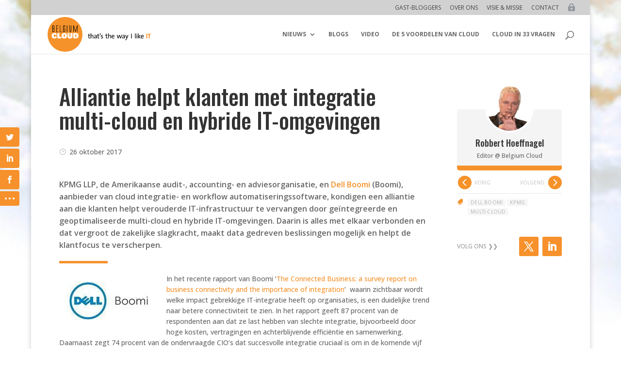

--- FILE ---
content_type: text/html; charset=utf-8
request_url: https://www.google.com/recaptcha/api2/aframe
body_size: 267
content:
<!DOCTYPE HTML><html><head><meta http-equiv="content-type" content="text/html; charset=UTF-8"></head><body><script nonce="f9rmZvfleA4oIhUMn5RZGQ">/** Anti-fraud and anti-abuse applications only. See google.com/recaptcha */ try{var clients={'sodar':'https://pagead2.googlesyndication.com/pagead/sodar?'};window.addEventListener("message",function(a){try{if(a.source===window.parent){var b=JSON.parse(a.data);var c=clients[b['id']];if(c){var d=document.createElement('img');d.src=c+b['params']+'&rc='+(localStorage.getItem("rc::a")?sessionStorage.getItem("rc::b"):"");window.document.body.appendChild(d);sessionStorage.setItem("rc::e",parseInt(sessionStorage.getItem("rc::e")||0)+1);localStorage.setItem("rc::h",'1769306318731');}}}catch(b){}});window.parent.postMessage("_grecaptcha_ready", "*");}catch(b){}</script></body></html>

--- FILE ---
content_type: image/svg+xml
request_url: https://belgiumcloud.com/wp-content/uploads/2020/03/MelisGS.svg
body_size: 1442
content:
<?xml version="1.0" encoding="UTF-8"?>
<!-- Generator: Adobe Illustrator 21.0.2, SVG Export Plug-In . SVG Version: 6.00 Build 0)  -->
<svg version="1.1" id="Laag_1" xmlns="http://www.w3.org/2000/svg" xmlns:xlink="http://www.w3.org/1999/xlink" x="0px" y="0px" viewBox="0 0 92.5 114.5" style="enable-background:new 0 0 92.5 114.5;" xml:space="preserve">
<style type="text/css">
	.st0{opacity:0.9;fill:#FFFFFF;enable-background:new    ;}
</style>
<title>MelisGS</title>
<path class="st0" d="M27.8,71.1c-0.6,0.1-1.1,0.2-1.7,0.2c-1.9,0.1-3.8-0.6-5.2-1.8c-1.3-1.2-2-2.9-2-4.7c0-1.8,0.8-3.5,2.1-4.6  c1.4-1.3,3.2-2,5.1-1.9c2.6,0,4.5,0.8,5.7,2.5s1.7,4.7,1.7,9V86c0.1,3-1.1,5.8-3.2,7.9c-2.3,2.1-5.3,3.2-8.4,3  c-1.2,0-2.4-0.1-3.5-0.4c-1.2-0.3-2.4-0.8-3.6-1.3v17.6c1.3,0.6,2.7,1,4.1,1.3s2.9,0.4,4.4,0.4c8.4,0,15.3-2.5,20.7-7.4  c5.3-4.9,8.2-11.9,8-19.1V69.7c0.1-3-0.2-6.1-0.7-9.1c-0.5-2.4-1.3-4.8-2.3-7.1c-2-4.3-5.2-7.9-9.2-10.4c-4.2-2.5-9-3.8-13.9-3.7  c-6.9-0.2-13.6,2.5-18.5,7.5c-5,5-7.4,11.2-7.4,18.7c0,6.9,2.1,12.5,6.4,16.9s9.6,6.6,16.2,6.6c1.2,0,2.3-0.1,3.5-0.3  c1.3-0.2,2.5-0.5,3.7-0.9V70.5C29.1,70.7,28.4,70.9,27.8,71.1"/>
<path class="st0" d="M56.5,90.3c2,0.1,3.4,0.2,4.3,0.2c5.4,0.2,10.8-1.3,15.3-4.3c4.1-2.7,7-6.9,8.3-11.6c0.4-1.9,0.7-3.9,0.8-5.9  c0.2-2.6,0.6-4.5,1.4-5.7c0.5-0.7,1.1-1.3,1.9-1.7c0.9-0.4,1.9-0.6,2.9-0.6h1V40.9H85c-6,0-10.6,1.6-13.7,4.9S66.4,54,66,60.6  c-0.2,4.2-1,6.9-2.3,8.1s-3.8,1.8-7.4,1.8v19.8H56.5z"/>
<path class="st0" d="M91.6,13.1c-1.3-0.6-2.7-1-4.2-1s-3,0.4-4.2,1.2c-1.6,1-2.6,2.8-2.6,4.7c-0.1,1.3,0.4,2.6,1.3,3.6  c0.8,0.8,1.8,1.5,2.9,1.9c1.4,0.5,2.7,1.2,4,1.9c1.2,0.8,2,2.1,2,3.6c0,1.1-0.4,2.2-1.1,3.1c-1,1.1-2.4,1.8-3.9,1.8  c-1.8-0.1-3.7-0.7-5.3-1.5v1.7c1.5,0.8,3.3,1.3,5,1.3c1.8,0.1,3.5-0.6,4.9-1.7c1.4-1.2,2.2-3,2.1-4.9c0.1-1.5-0.5-3-1.6-4  c-1.4-1.1-3-2-4.7-2.5c-1.1-0.4-2.2-1.1-3-1.9c-0.6-0.7-0.9-1.7-0.9-2.6c0-1.2,0.5-2.3,1.4-3c0.9-0.8,2.1-1.3,3.4-1.3  c1.6,0.1,3.1,0.5,4.5,1.2L91.6,13.1L91.6,13.1z M72.8,4.8c-0.3,0.2-0.4,0.6-0.4,0.9s0.1,0.7,0.4,0.9C73,6.9,73.4,7,73.7,7  c0.3,0,0.7-0.1,0.9-0.4C74.9,6.4,75,6,75,5.7c0-0.4-0.1-0.7-0.4-1s-0.6-0.4-1-0.4C73.3,4.4,73,4.6,72.8,4.8 M72.9,35.1h1.6V12.6  h-1.6V35.1z M64,35.1h1.6V0H64V35.1z M36.9,22.9c0.2-2.5,1.3-4.9,3.2-6.6c1.8-1.8,4.3-2.7,6.8-2.7c1.8,0,3.5,0.4,5,1.3  c1.8,1,3.2,2.5,4.1,4.4c0.5,1.1,0.9,2.3,1,3.5H36.9V22.9z M56.6,26.4c-0.7,2.6-2.4,4.8-4.7,6.2c-1.5,0.9-3.2,1.4-5,1.4  s-3.5-0.4-5-1.3c-1.5-0.8-2.7-2-3.6-3.5c-0.9-1.4-1.4-3-1.5-4.7h19.7c0.6,0,1.1,0,1.7-0.2c0.3-0.3,0.4-0.6,0.3-1  c0-0.7-0.1-1.4-0.3-2.1c-0.6-2.3-1.8-4.3-3.5-5.9c-2.1-2-5-3.1-7.9-3.1c-4,0-7.7,2-9.9,5.4c-1.2,1.9-1.8,4.1-1.8,6.3  c0,3,1.1,5.9,3.2,8c2.1,2.4,5.2,3.7,8.4,3.6c5.5,0.1,10.3-3.7,11.5-9L56.6,26.4L56.6,26.4z M14.4,13.1c-1.1-0.7-2.4-1-3.7-1  c-2-0.1-4,0.9-5.2,2.5c-0.6,0.8-1,1.6-1.3,2.5c-0.3,1.2-0.4,2.4-0.4,3.6V35h1.6V21.4c0-1.2,0.1-2.3,0.2-3.5c0.1-0.7,0.4-1.4,0.8-2  c0.5-0.7,1.1-1.3,1.9-1.7c0.7-0.4,1.6-0.6,2.4-0.6c0.8,0,1.7,0.2,2.4,0.6c0.8,0.3,1.4,0.9,1.8,1.6c0.8,1.6,1.2,3.4,1.1,5.2v14h1.6  V21.2c-0.1-1.7,0.2-3.4,0.9-4.9c0.4-0.8,1-1.5,1.8-1.9c0.8-0.5,1.7-0.7,2.6-0.7c1,0,2,0.3,2.8,0.9c0.8,0.5,1.5,1.3,1.9,2.2  c0.5,1.5,0.7,3,0.6,4.5v13.9h1.6v-14c0-1.2-0.1-2.5-0.2-3.7c-0.1-0.8-0.4-1.6-0.9-2.3c-0.6-1-1.5-1.7-2.5-2.2  c-1-0.6-2.1-0.8-3.2-0.8c-1.6,0-3.1,0.6-4.3,1.5c-0.8,0.6-1.5,1.4-2,2.2C16.3,14.7,15.5,13.7,14.4,13.1"/>
</svg>